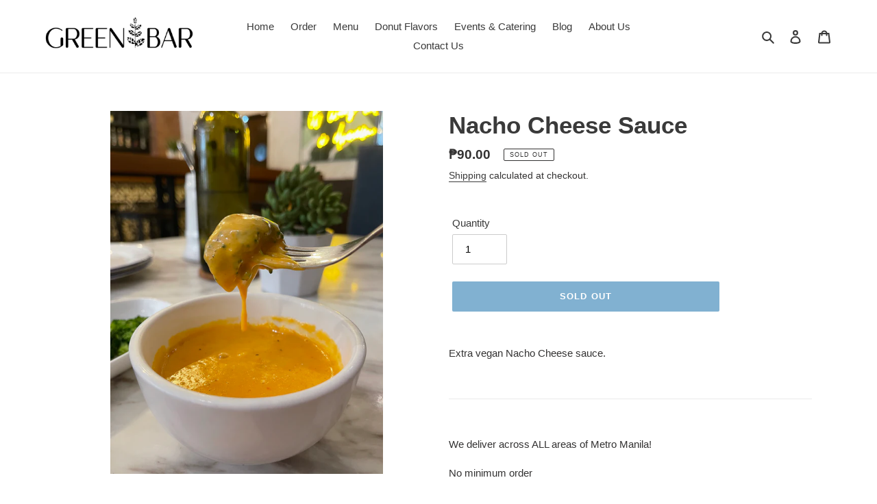

--- FILE ---
content_type: application/x-javascript;charset=UTF-8
request_url: https://www.tripadvisor.com/wejs?wtype=certificateOfExcellence&uniq=34&locationId=9867251&lang=en_PH&year=2020&display_version=2
body_size: 285
content:
(function(t,r,i,p){i=t.createElement(r);i.src="https://www.tripadvisor.com.ph/WidgetEmbed-certificateOfExcellence?year=2020&locationId=9867251&display_version=2&uniq=34&lang=en_PH";i.async=true;p=t.getElementsByTagName(r)[0];p.parentNode.insertBefore(i,p)})(document,"script");
